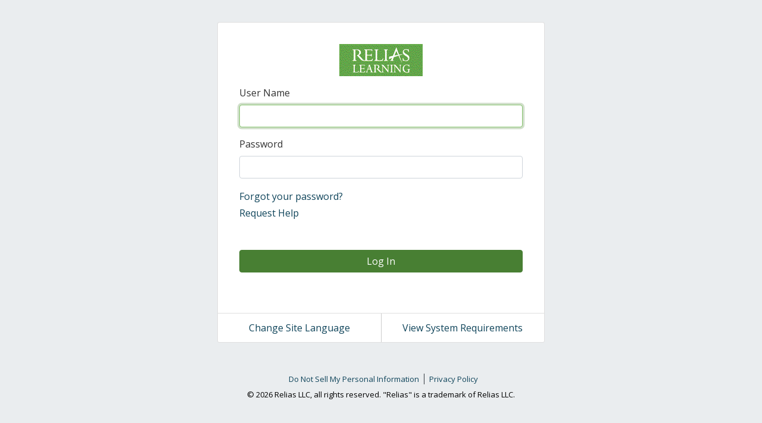

--- FILE ---
content_type: text/html; charset=utf-8
request_url: https://login.reliaslearning.com/login?ReturnUrl=%2Fconnect%2Fauthorize%2Fcallback%3Fclient_id%3Drlms-legacy%26response_mode%3Dform_post%26response_type%3Dcode%2520id_token%26scope%3Dopenid%2520offline_access%2520impersonator%2520saml%2520usersapi%2520assessmentsapi%2520learningapi%2520identityapi%2520learning-reporting-api%2520evaluationsapi%2520notification-delivery-service-api%2520compliance-policermanager-service-api%2520workflow-service-api%26state%3DOpenIdConnect.AuthenticationProperties%253DqZnyEZdVfiS2ZYq0soeukDiwBfFSIiQZmAEDotsErBuPNKUqszzZKRmODXjnH1jOYXT3q2534B0fk-6qyh1h8zqkWtIAc0er5LMfdzWDTufzZwFjosh_G3Rva4W9xnLy6PzNy3c_f-eEzYWkSXRBoLhu1v29w2yA8EsRhDQ39A4%26nonce%3D638361143127271335.NmY0ZTBmM2YtZjBkZS00YmE2LThiZTctYWE2MTU2OTQ3ZTFiMmZlNGY0N2MtMTlhMC00NDkzLWJiZDMtMDk4ZmE3Nzk2OWI3%26redirect_uri%3Dhttps%253A%252F%252Ffouroaks.training.reliaslearning.com%26post_logout_redirect_uri%3Dhttps%253A%252F%252Ffouroaks.training.reliaslearning.com%26acr_values%3DorgId%253A1311%2520
body_size: 17030
content:

<!DOCTYPE html>
<html>
<head>
    <!-- Google Tag Manager -->
    <script>(function(w,d,s,l,i){w[l]=w[l]||[];w[l].push({'gtm.start':
    new Date().getTime(),event:'gtm.js'});var f=d.getElementsByTagName(s)[0],
    j=d.createElement(s),dl=l!='dataLayer'?'&l='+l:'';j.async=true;j.src=
    'https://www.googletagmanager.com/gtm.js?id='+i+dl;f.parentNode.insertBefore(j,f);
    })(window,document,'script','dataLayer','GTM-52M4T64');</script>
    <!-- End Google Tag Manager -->
    <meta charset="utf-8" />
    <meta http-equiv="X-UA-Compatible" content="IE=edge">
    <meta name="viewport" content="width=device-width, initial-scale=1.0" />
    <meta name="robots" content="noindex, nofollow" />
    <title>Relias Authentication</title>
    <link rel="icon" type="image/x-icon" href="/favicon.ico" />
    <link rel="shortcut icon" type="image/x-icon" href="/favicon.ico" />
        <script type="text/javascript">
            window.NREUM || (NREUM = {}), __nr_require = function (t, e, n) { function r(n) { if (!e[n]) { var o = e[n] = { exports: {} }; t[n][0].call(o.exports, function (e) { var o = t[n][1][e]; return r(o || e) }, o, o.exports) } return e[n].exports } if ("function" == typeof __nr_require) return __nr_require; for (var o = 0; o < n.length; o++)r(n[o]); return r }({ 1: [function (t, e, n) { function r(t) { try { s.console && console.log(t) } catch (e) { } } var o, i = t("ee"), a = t(21), s = {}; try { o = localStorage.getItem("__nr_flags").split(","), console && "function" == typeof console.log && (s.console = !0, o.indexOf("dev") !== -1 && (s.dev = !0), o.indexOf("nr_dev") !== -1 && (s.nrDev = !0)) } catch (c) { } s.nrDev && i.on("internal-error", function (t) { r(t.stack) }), s.dev && i.on("fn-err", function (t, e, n) { r(n.stack) }), s.dev && (r("NR AGENT IN DEVELOPMENT MODE"), r("flags: " + a(s, function (t, e) { return t }).join(", "))) }, {}], 2: [function (t, e, n) { function r(t, e, n, r, s) { try { l ? l -= 1 : o(s || new UncaughtException(t, e, n), !0) } catch (f) { try { i("ierr", [f, c.now(), !0]) } catch (d) { } } return "function" == typeof u && u.apply(this, a(arguments)) } function UncaughtException(t, e, n) { this.message = t || "Uncaught error with no additional information", this.sourceURL = e, this.line = n } function o(t, e) { var n = e ? null : c.now(); i("err", [t, n]) } var i = t("handle"), a = t(22), s = t("ee"), c = t("loader"), f = t("gos"), u = window.onerror, d = !1, p = "nr@seenError", l = 0; c.features.err = !0, t(1), window.onerror = r; try { throw new Error } catch (h) { "stack" in h && (t(13), t(12), "addEventListener" in window && t(6), c.xhrWrappable && t(14), d = !0) } s.on("fn-start", function (t, e, n) { d && (l += 1) }), s.on("fn-err", function (t, e, n) { d && !n[p] && (f(n, p, function () { return !0 }), this.thrown = !0, o(n)) }), s.on("fn-end", function () { d && !this.thrown && l > 0 && (l -= 1) }), s.on("internal-error", function (t) { i("ierr", [t, c.now(), !0]) }) }, {}], 3: [function (t, e, n) { t("loader").features.ins = !0 }, {}], 4: [function (t, e, n) { function r() { M++, N = y.hash, this[u] = g.now() } function o() { M--, y.hash !== N && i(0, !0); var t = g.now(); this[h] = ~~this[h] + t - this[u], this[d] = t } function i(t, e) { E.emit("newURL", ["" + y, e]) } function a(t, e) { t.on(e, function () { this[e] = g.now() }) } var s = "-start", c = "-end", f = "-body", u = "fn" + s, d = "fn" + c, p = "cb" + s, l = "cb" + c, h = "jsTime", m = "fetch", v = "addEventListener", w = window, y = w.location, g = t("loader"); if (w[v] && g.xhrWrappable) { var b = t(10), x = t(11), E = t(8), O = t(6), P = t(13), R = t(7), T = t(14), L = t(9), j = t("ee"), S = j.get("tracer"); t(15), g.features.spa = !0; var N, M = 0; j.on(u, r), j.on(p, r), j.on(d, o), j.on(l, o), j.buffer([u, d, "xhr-done", "xhr-resolved"]), O.buffer([u]), P.buffer(["setTimeout" + c, "clearTimeout" + s, u]), T.buffer([u, "new-xhr", "send-xhr" + s]), R.buffer([m + s, m + "-done", m + f + s, m + f + c]), E.buffer(["newURL"]), b.buffer([u]), x.buffer(["propagate", p, l, "executor-err", "resolve" + s]), S.buffer([u, "no-" + u]), L.buffer(["new-jsonp", "cb-start", "jsonp-error", "jsonp-end"]), a(T, "send-xhr" + s), a(j, "xhr-resolved"), a(j, "xhr-done"), a(R, m + s), a(R, m + "-done"), a(L, "new-jsonp"), a(L, "jsonp-end"), a(L, "cb-start"), E.on("pushState-end", i), E.on("replaceState-end", i), w[v]("hashchange", i, !0), w[v]("load", i, !0), w[v]("popstate", function () { i(0, M > 1) }, !0) } }, {}], 5: [function (t, e, n) { function r(t) { } if (window.performance && window.performance.timing && window.performance.getEntriesByType) { var o = t("ee"), i = t("handle"), a = t(13), s = t(12), c = "learResourceTimings", f = "addEventListener", u = "resourcetimingbufferfull", d = "bstResource", p = "resource", l = "-start", h = "-end", m = "fn" + l, v = "fn" + h, w = "bstTimer", y = "pushState", g = t("loader"); g.features.stn = !0, t(8); var b = NREUM.o.EV; o.on(m, function (t, e) { var n = t[0]; n instanceof b && (this.bstStart = g.now()) }), o.on(v, function (t, e) { var n = t[0]; n instanceof b && i("bst", [n, e, this.bstStart, g.now()]) }), a.on(m, function (t, e, n) { this.bstStart = g.now(), this.bstType = n }), a.on(v, function (t, e) { i(w, [e, this.bstStart, g.now(), this.bstType]) }), s.on(m, function () { this.bstStart = g.now() }), s.on(v, function (t, e) { i(w, [e, this.bstStart, g.now(), "requestAnimationFrame"]) }), o.on(y + l, function (t) { this.time = g.now(), this.startPath = location.pathname + location.hash }), o.on(y + h, function (t) { i("bstHist", [location.pathname + location.hash, this.startPath, this.time]) }), f in window.performance && (window.performance["c" + c] ? window.performance[f](u, function (t) { i(d, [window.performance.getEntriesByType(p)]), window.performance["c" + c]() }, !1) : window.performance[f]("webkit" + u, function (t) { i(d, [window.performance.getEntriesByType(p)]), window.performance["webkitC" + c]() }, !1)), document[f]("scroll", r, { passive: !0 }), document[f]("keypress", r, !1), document[f]("click", r, !1) } }, {}], 6: [function (t, e, n) { function r(t) { for (var e = t; e && !e.hasOwnProperty(u);)e = Object.getPrototypeOf(e); e && o(e) } function o(t) { s.inPlace(t, [u, d], "-", i) } function i(t, e) { return t[1] } var a = t("ee").get("events"), s = t(24)(a, !0), c = t("gos"), f = XMLHttpRequest, u = "addEventListener", d = "removeEventListener"; e.exports = a, "getPrototypeOf" in Object ? (r(document), r(window), r(f.prototype)) : f.prototype.hasOwnProperty(u) && (o(window), o(f.prototype)), a.on(u + "-start", function (t, e) { var n = t[1], r = c(n, "nr@wrapped", function () { function t() { if ("function" == typeof n.handleEvent) return n.handleEvent.apply(n, arguments) } var e = { object: t, "function": n }[typeof n]; return e ? s(e, "fn-", null, e.name || "anonymous") : n }); this.wrapped = t[1] = r }), a.on(d + "-start", function (t) { t[1] = this.wrapped || t[1] }) }, {}], 7: [function (t, e, n) { function r(t, e, n) { var r = t[e]; "function" == typeof r && (t[e] = function () { var t = r.apply(this, arguments); return o.emit(n + "start", arguments, t), t.then(function (e) { return o.emit(n + "end", [null, e], t), e }, function (e) { throw o.emit(n + "end", [e], t), e }) }) } var o = t("ee").get("fetch"), i = t(21); e.exports = o; var a = window, s = "fetch-", c = s + "body-", f = ["arrayBuffer", "blob", "json", "text", "formData"], u = a.Request, d = a.Response, p = a.fetch, l = "prototype"; u && d && p && (i(f, function (t, e) { r(u[l], e, c), r(d[l], e, c) }), r(a, "fetch", s), o.on(s + "end", function (t, e) { var n = this; if (e) { var r = e.headers.get("content-length"); null !== r && (n.rxSize = r), o.emit(s + "done", [null, e], n) } else o.emit(s + "done", [t], n) })) }, {}], 8: [function (t, e, n) { var r = t("ee").get("history"), o = t(24)(r); e.exports = r, o.inPlace(window.history, ["pushState", "replaceState"], "-") }, {}], 9: [function (t, e, n) { function r(t) { function e() { c.emit("jsonp-end", [], p), t.removeEventListener("load", e, !1), t.removeEventListener("error", n, !1) } function n() { c.emit("jsonp-error", [], p), c.emit("jsonp-end", [], p), t.removeEventListener("load", e, !1), t.removeEventListener("error", n, !1) } var r = t && "string" == typeof t.nodeName && "script" === t.nodeName.toLowerCase(); if (r) { var o = "function" == typeof t.addEventListener; if (o) { var a = i(t.src); if (a) { var u = s(a), d = "function" == typeof u.parent[u.key]; if (d) { var p = {}; f.inPlace(u.parent, [u.key], "cb-", p), t.addEventListener("load", e, !1), t.addEventListener("error", n, !1), c.emit("new-jsonp", [t.src], p) } } } } } function o() { return "addEventListener" in window } function i(t) { var e = t.match(u); return e ? e[1] : null } function a(t, e) { var n = t.match(p), r = n[1], o = n[3]; return o ? a(o, e[r]) : e[r] } function s(t) { var e = t.match(d); return e && e.length >= 3 ? { key: e[2], parent: a(e[1], window) } : { key: t, parent: window } } var c = t("ee").get("jsonp"), f = t(24)(c); if (e.exports = c, o()) { var u = /[?&](?:callback|cb)=([^&#]+)/, d = /(.*)\.([^.]+)/, p = /^(\w+)(\.|$)(.*)$/, l = ["appendChild", "insertBefore", "replaceChild"]; f.inPlace(HTMLElement.prototype, l, "dom-"), f.inPlace(HTMLHeadElement.prototype, l, "dom-"), f.inPlace(HTMLBodyElement.prototype, l, "dom-"), c.on("dom-start", function (t) { r(t[0]) }) } }, {}], 10: [function (t, e, n) { var r = t("ee").get("mutation"), o = t(24)(r), i = NREUM.o.MO; e.exports = r, i && (window.MutationObserver = function (t) { return this instanceof i ? new i(o(t, "fn-")) : i.apply(this, arguments) }, MutationObserver.prototype = i.prototype) }, {}], 11: [function (t, e, n) { function r(t) { var e = a.context(), n = s(t, "executor-", e), r = new f(n); return a.context(r).getCtx = function () { return e }, a.emit("new-promise", [r, e], e), r } function o(t, e) { return e } var i = t(24), a = t("ee").get("promise"), s = i(a), c = t(21), f = NREUM.o.PR; e.exports = a, f && (window.Promise = r, ["all", "race"].forEach(function (t) { var e = f[t]; f[t] = function (n) { function r(t) { return function () { a.emit("propagate", [null, !o], i), o = o || !t } } var o = !1; c(n, function (e, n) { Promise.resolve(n).then(r("all" === t), r(!1)) }); var i = e.apply(f, arguments), s = f.resolve(i); return s } }), ["resolve", "reject"].forEach(function (t) { var e = f[t]; f[t] = function (t) { var n = e.apply(f, arguments); return t !== n && a.emit("propagate", [t, !0], n), n } }), f.prototype["catch"] = function (t) { return this.then(null, t) }, f.prototype = Object.create(f.prototype, { constructor: { value: r } }), c(Object.getOwnPropertyNames(f), function (t, e) { try { r[e] = f[e] } catch (n) { } }), a.on("executor-start", function (t) { t[0] = s(t[0], "resolve-", this), t[1] = s(t[1], "resolve-", this) }), a.on("executor-err", function (t, e, n) { t[1](n) }), s.inPlace(f.prototype, ["then"], "then-", o), a.on("then-start", function (t, e) { this.promise = e, t[0] = s(t[0], "cb-", this), t[1] = s(t[1], "cb-", this) }), a.on("then-end", function (t, e, n) { this.nextPromise = n; var r = this.promise; a.emit("propagate", [r, !0], n) }), a.on("cb-end", function (t, e, n) { a.emit("propagate", [n, !0], this.nextPromise) }), a.on("propagate", function (t, e, n) { this.getCtx && !e || (this.getCtx = function () { if (t instanceof Promise) var e = a.context(t); return e && e.getCtx ? e.getCtx() : this }) }), r.toString = function () { return "" + f }) }, {}], 12: [function (t, e, n) { var r = t("ee").get("raf"), o = t(24)(r), i = "equestAnimationFrame"; e.exports = r, o.inPlace(window, ["r" + i, "mozR" + i, "webkitR" + i, "msR" + i], "raf-"), r.on("raf-start", function (t) { t[0] = o(t[0], "fn-") }) }, {}], 13: [function (t, e, n) { function r(t, e, n) { t[0] = a(t[0], "fn-", null, n) } function o(t, e, n) { this.method = n, this.timerDuration = isNaN(t[1]) ? 0 : +t[1], t[0] = a(t[0], "fn-", this, n) } var i = t("ee").get("timer"), a = t(24)(i), s = "setTimeout", c = "setInterval", f = "clearTimeout", u = "-start", d = "-"; e.exports = i, a.inPlace(window, [s, "setImmediate"], s + d), a.inPlace(window, [c], c + d), a.inPlace(window, [f, "clearImmediate"], f + d), i.on(c + u, r), i.on(s + u, o) }, {}], 14: [function (t, e, n) { function r(t, e) { d.inPlace(e, ["onreadystatechange"], "fn-", s) } function o() { var t = this, e = u.context(t); t.readyState > 3 && !e.resolved && (e.resolved = !0, u.emit("xhr-resolved", [], t)), d.inPlace(t, y, "fn-", s) } function i(t) { g.push(t), h && (x ? x.then(a) : v ? v(a) : (E = -E, O.data = E)) } function a() { for (var t = 0; t < g.length; t++)r([], g[t]); g.length && (g = []) } function s(t, e) { return e } function c(t, e) { for (var n in t) e[n] = t[n]; return e } t(6); var f = t("ee"), u = f.get("xhr"), d = t(24)(u), p = NREUM.o, l = p.XHR, h = p.MO, m = p.PR, v = p.SI, w = "readystatechange", y = ["onload", "onerror", "onabort", "onloadstart", "onloadend", "onprogress", "ontimeout"], g = []; e.exports = u; var b = window.XMLHttpRequest = function (t) { var e = new l(t); try { u.emit("new-xhr", [e], e), e.addEventListener(w, o, !1) } catch (n) { try { u.emit("internal-error", [n]) } catch (r) { } } return e }; if (c(l, b), b.prototype = l.prototype, d.inPlace(b.prototype, ["open", "send"], "-xhr-", s), u.on("send-xhr-start", function (t, e) { r(t, e), i(e) }), u.on("open-xhr-start", r), h) { var x = m && m.resolve(); if (!v && !m) { var E = 1, O = document.createTextNode(E); new h(a).observe(O, { characterData: !0 }) } } else f.on("fn-end", function (t) { t[0] && t[0].type === w || a() }) }, {}], 15: [function (t, e, n) { function r(t) { var e = this.params, n = this.metrics; if (!this.ended) { this.ended = !0; for (var r = 0; r < d; r++)t.removeEventListener(u[r], this.listener, !1); if (!e.aborted) { if (n.duration = a.now() - this.startTime, 4 === t.readyState) { e.status = t.status; var i = o(t, this.lastSize); if (i && (n.rxSize = i), this.sameOrigin) { var c = t.getResponseHeader("X-NewRelic-App-Data"); c && (e.cat = c.split(", ").pop()) } } else e.status = 0; n.cbTime = this.cbTime, f.emit("xhr-done", [t], t), s("xhr", [e, n, this.startTime]) } } } function o(t, e) { var n = t.responseType; if ("json" === n && null !== e) return e; var r = "arraybuffer" === n || "blob" === n || "json" === n ? t.response : t.responseText; return h(r) } function i(t, e) { var n = c(e), r = t.params; r.host = n.hostname + ":" + n.port, r.pathname = n.pathname, t.sameOrigin = n.sameOrigin } var a = t("loader"); if (a.xhrWrappable) { var s = t("handle"), c = t(16), f = t("ee"), u = ["load", "error", "abort", "timeout"], d = u.length, p = t("id"), l = t(19), h = t(18), m = window.XMLHttpRequest; a.features.xhr = !0, t(14), f.on("new-xhr", function (t) { var e = this; e.totalCbs = 0, e.called = 0, e.cbTime = 0, e.end = r, e.ended = !1, e.xhrGuids = {}, e.lastSize = null, l && (l > 34 || l < 10) || window.opera || t.addEventListener("progress", function (t) { e.lastSize = t.loaded }, !1) }), f.on("open-xhr-start", function (t) { this.params = { method: t[0] }, i(this, t[1]), this.metrics = {} }), f.on("open-xhr-end", function (t, e) { "loader_config" in NREUM && "xpid" in NREUM.loader_config && this.sameOrigin && e.setRequestHeader("X-NewRelic-ID", NREUM.loader_config.xpid) }), f.on("send-xhr-start", function (t, e) { var n = this.metrics, r = t[0], o = this; if (n && r) { var i = h(r); i && (n.txSize = i) } this.startTime = a.now(), this.listener = function (t) { try { "abort" === t.type && (o.params.aborted = !0), ("load" !== t.type || o.called === o.totalCbs && (o.onloadCalled || "function" != typeof e.onload)) && o.end(e) } catch (n) { try { f.emit("internal-error", [n]) } catch (r) { } } }; for (var s = 0; s < d; s++)e.addEventListener(u[s], this.listener, !1) }), f.on("xhr-cb-time", function (t, e, n) { this.cbTime += t, e ? this.onloadCalled = !0 : this.called += 1, this.called !== this.totalCbs || !this.onloadCalled && "function" == typeof n.onload || this.end(n) }), f.on("xhr-load-added", function (t, e) { var n = "" + p(t) + !!e; this.xhrGuids && !this.xhrGuids[n] && (this.xhrGuids[n] = !0, this.totalCbs += 1) }), f.on("xhr-load-removed", function (t, e) { var n = "" + p(t) + !!e; this.xhrGuids && this.xhrGuids[n] && (delete this.xhrGuids[n], this.totalCbs -= 1) }), f.on("addEventListener-end", function (t, e) { e instanceof m && "load" === t[0] && f.emit("xhr-load-added", [t[1], t[2]], e) }), f.on("removeEventListener-end", function (t, e) { e instanceof m && "load" === t[0] && f.emit("xhr-load-removed", [t[1], t[2]], e) }), f.on("fn-start", function (t, e, n) { e instanceof m && ("onload" === n && (this.onload = !0), ("load" === (t[0] && t[0].type) || this.onload) && (this.xhrCbStart = a.now())) }), f.on("fn-end", function (t, e) { this.xhrCbStart && f.emit("xhr-cb-time", [a.now() - this.xhrCbStart, this.onload, e], e) }) } }, {}], 16: [function (t, e, n) { e.exports = function (t) { var e = document.createElement("a"), n = window.location, r = {}; e.href = t, r.port = e.port; var o = e.href.split("://"); !r.port && o[1] && (r.port = o[1].split("/")[0].split("@").pop().split(":")[1]), r.port && "0" !== r.port || (r.port = "https" === o[0] ? "443" : "80"), r.hostname = e.hostname || n.hostname, r.pathname = e.pathname, r.protocol = o[0], "/" !== r.pathname.charAt(0) && (r.pathname = "/" + r.pathname); var i = !e.protocol || ":" === e.protocol || e.protocol === n.protocol, a = e.hostname === document.domain && e.port === n.port; return r.sameOrigin = i && (!e.hostname || a), r } }, {}], 17: [function (t, e, n) { function r() { } function o(t, e, n) { return function () { return i(t, [f.now()].concat(s(arguments)), e ? null : this, n), e ? void 0 : this } } var i = t("handle"), a = t(21), s = t(22), c = t("ee").get("tracer"), f = t("loader"), u = NREUM; "undefined" == typeof window.newrelic && (newrelic = u); var d = ["setPageViewName", "setCustomAttribute", "setErrorHandler", "finished", "addToTrace", "inlineHit", "addRelease"], p = "api-", l = p + "ixn-"; a(d, function (t, e) { u[e] = o(p + e, !0, "api") }), u.addPageAction = o(p + "addPageAction", !0), u.setCurrentRouteName = o(p + "routeName", !0), e.exports = newrelic, u.interaction = function () { return (new r).get() }; var h = r.prototype = { createTracer: function (t, e) { var n = {}, r = this, o = "function" == typeof e; return i(l + "tracer", [f.now(), t, n], r), function () { if (c.emit((o ? "" : "no-") + "fn-start", [f.now(), r, o], n), o) try { return e.apply(this, arguments) } catch (t) { throw c.emit("fn-err", [arguments, this, t], n), t } finally { c.emit("fn-end", [f.now()], n) } } } }; a("actionText,setName,setAttribute,save,ignore,onEnd,getContext,end,get".split(","), function (t, e) { h[e] = o(l + e) }), newrelic.noticeError = function (t) { "string" == typeof t && (t = new Error(t)), i("err", [t, f.now()]) } }, {}], 18: [function (t, e, n) { e.exports = function (t) { if ("string" == typeof t && t.length) return t.length; if ("object" == typeof t) { if ("undefined" != typeof ArrayBuffer && t instanceof ArrayBuffer && t.byteLength) return t.byteLength; if ("undefined" != typeof Blob && t instanceof Blob && t.size) return t.size; if (!("undefined" != typeof FormData && t instanceof FormData)) try { return JSON.stringify(t).length } catch (e) { return } } } }, {}], 19: [function (t, e, n) { var r = 0, o = navigator.userAgent.match(/Firefox[\/\s](\d+\.\d+)/); o && (r = +o[1]), e.exports = r }, {}], 20: [function (t, e, n) { function r(t, e) { if (!o) return !1; if (t !== o) return !1; if (!e) return !0; if (!i) return !1; for (var n = i.split("."), r = e.split("."), a = 0; a < r.length; a++)if (r[a] !== n[a]) return !1; return !0 } var o = null, i = null, a = /Version\/(\S+)\s+Safari/; if (navigator.userAgent) { var s = navigator.userAgent, c = s.match(a); c && s.indexOf("Chrome") === -1 && s.indexOf("Chromium") === -1 && (o = "Safari", i = c[1]) } e.exports = { agent: o, version: i, match: r } }, {}], 21: [function (t, e, n) { function r(t, e) { var n = [], r = "", i = 0; for (r in t) o.call(t, r) && (n[i] = e(r, t[r]), i += 1); return n } var o = Object.prototype.hasOwnProperty; e.exports = r }, {}], 22: [function (t, e, n) { function r(t, e, n) { e || (e = 0), "undefined" == typeof n && (n = t ? t.length : 0); for (var r = -1, o = n - e || 0, i = Array(o < 0 ? 0 : o); ++r < o;)i[r] = t[e + r]; return i } e.exports = r }, {}], 23: [function (t, e, n) { e.exports = { exists: "undefined" != typeof window.performance && window.performance.timing && "undefined" != typeof window.performance.timing.navigationStart } }, {}], 24: [function (t, e, n) { function r(t) { return !(t && t instanceof Function && t.apply && !t[a]) } var o = t("ee"), i = t(22), a = "nr@original", s = Object.prototype.hasOwnProperty, c = !1; e.exports = function (t, e) { function n(t, e, n, o) { function nrWrapper() { var r, a, s, c; try { a = this, r = i(arguments), s = "function" == typeof n ? n(r, a) : n || {} } catch (f) { p([f, "", [r, a, o], s]) } u(e + "start", [r, a, o], s); try { return c = t.apply(a, r) } catch (d) { throw u(e + "err", [r, a, d], s), d } finally { u(e + "end", [r, a, c], s) } } return r(t) ? t : (e || (e = ""), nrWrapper[a] = t, d(t, nrWrapper), nrWrapper) } function f(t, e, o, i) { o || (o = ""); var a, s, c, f = "-" === o.charAt(0); for (c = 0; c < e.length; c++)s = e[c], a = t[s], r(a) || (t[s] = n(a, f ? s + o : o, i, s)) } function u(n, r, o) { if (!c || e) { var i = c; c = !0; try { t.emit(n, r, o, e) } catch (a) { p([a, n, r, o]) } c = i } } function d(t, e) { if (Object.defineProperty && Object.keys) try { var n = Object.keys(t); return n.forEach(function (n) { Object.defineProperty(e, n, { get: function () { return t[n] }, set: function (e) { return t[n] = e, e } }) }), e } catch (r) { p([r]) } for (var o in t) s.call(t, o) && (e[o] = t[o]); return e } function p(e) { try { t.emit("internal-error", e) } catch (n) { } } return t || (t = o), n.inPlace = f, n.flag = a, n } }, {}], ee: [function (t, e, n) { function r() { } function o(t) { function e(t) { return t && t instanceof r ? t : t ? c(t, s, i) : i() } function n(n, r, o, i) { if (!p.aborted || i) { t && t(n, r, o); for (var a = e(o), s = m(n), c = s.length, f = 0; f < c; f++)s[f].apply(a, r); var d = u[g[n]]; return d && d.push([b, n, r, a]), a } } function l(t, e) { y[t] = m(t).concat(e) } function h(t, e) { var n = y[t]; if (n) for (var r = 0; r < n.length; r++)n[r] === e && n.splice(r, 1) } function m(t) { return y[t] || [] } function v(t) { return d[t] = d[t] || o(n) } function w(t, e) { f(t, function (t, n) { e = e || "feature", g[n] = e, e in u || (u[e] = []) }) } var y = {}, g = {}, b = { on: l, addEventListener: l, removeEventListener: h, emit: n, get: v, listeners: m, context: e, buffer: w, abort: a, aborted: !1 }; return b } function i() { return new r } function a() { (u.api || u.feature) && (p.aborted = !0, u = p.backlog = {}) } var s = "nr@context", c = t("gos"), f = t(21), u = {}, d = {}, p = e.exports = o(); p.backlog = u }, {}], gos: [function (t, e, n) { function r(t, e, n) { if (o.call(t, e)) return t[e]; var r = n(); if (Object.defineProperty && Object.keys) try { return Object.defineProperty(t, e, { value: r, writable: !0, enumerable: !1 }), r } catch (i) { } return t[e] = r, r } var o = Object.prototype.hasOwnProperty; e.exports = r }, {}], handle: [function (t, e, n) { function r(t, e, n, r) { o.buffer([t], r), o.emit(t, e, n) } var o = t("ee").get("handle"); e.exports = r, r.ee = o }, {}], id: [function (t, e, n) { function r(t) { var e = typeof t; return !t || "object" !== e && "function" !== e ? -1 : t === window ? 0 : a(t, i, function () { return o++ }) } var o = 1, i = "nr@id", a = t("gos"); e.exports = r }, {}], loader: [function (t, e, n) { function r() { if (!E++) { var t = x.info = NREUM.info, e = l.getElementsByTagName("script")[0]; if (setTimeout(u.abort, 3e4), !(t && t.licenseKey && t.applicationID && e)) return u.abort(); f(g, function (e, n) { t[e] || (t[e] = n) }), c("mark", ["onload", a() + x.offset], null, "api"); var n = l.createElement("script"); n.src = "https://" + t.agent, e.parentNode.insertBefore(n, e) } } function o() { "complete" === l.readyState && i() } function i() { c("mark", ["domContent", a() + x.offset], null, "api") } function a() { return O.exists && performance.now ? Math.round(performance.now()) : (s = Math.max((new Date).getTime(), s)) - x.offset } var s = (new Date).getTime(), c = t("handle"), f = t(21), u = t("ee"), d = t(20), p = window, l = p.document, h = "addEventListener", m = "attachEvent", v = p.XMLHttpRequest, w = v && v.prototype; NREUM.o = { ST: setTimeout, SI: p.setImmediate, CT: clearTimeout, XHR: v, REQ: p.Request, EV: p.Event, PR: p.Promise, MO: p.MutationObserver }; var y = "" + location, g = { beacon: "bam.nr-data.net", errorBeacon: "bam.nr-data.net", agent: "js-agent.newrelic.com/nr-spa-1099.min.js" }, b = v && w && w[h] && !/CriOS/.test(navigator.userAgent), x = e.exports = { offset: s, now: a, origin: y, features: {}, xhrWrappable: b, userAgent: d }; t(17), l[h] ? (l[h]("DOMContentLoaded", i, !1), p[h]("load", r, !1)) : (l[m]("onreadystatechange", o), p[m]("onload", r)), c("mark", ["firstbyte", s], null, "api"); var E = 0, O = t(23) }, {}] }, {}, ["loader", 2, 15, 5, 3, 4]);
            ; NREUM.info = { beacon: "bam.nr-data.net", errorBeacon: "bam.nr-data.net", licenseKey: "9a271fd7dd", applicationID: "3143170", sa: 1 }
        </script>
    <link rel="stylesheet" href="https://fonts.googleapis.com/css2?family=Open+Sans:wght@400;600;700&display=swap" />
    <link rel="stylesheet" href="/css/site.css?v=LR5yXUqVT0JO2pKZViRl-Ynvn9-2fk_5DCMOVdpkT2k" />
    
</head>
<body>
    <!-- Google Tag Manager (noscript) -->
    <noscript>
        <iframe src="https://www.googletagmanager.com/ns.html?id=GTM-52M4T64" height="0" width="0" style="display:none;visibility:hidden"></iframe>
    </noscript>
    <!-- End Google Tag Manager (noscript) -->
    
<div class="login">
    <div class="card">
        <div class="card-body mx-3">
            <div class="text-center py-3">
                <img class="logo img-fluid" src="https://azstorage.reliaslearning.com/authsa/logos/1311/logo-635737608189195589.gif" />
            </div>
            <form id="loginForm" action="" method="post">
                <input type="hidden" id="ReturnUrl" name="ReturnUrl" value="/connect/authorize/callback?client_id=rlms-legacy&amp;response_mode=form_post&amp;response_type=code%20id_token&amp;scope=openid%20offline_access%20impersonator%20saml%20usersapi%20assessmentsapi%20learningapi%20identityapi%20learning-reporting-api%20evaluationsapi%20notification-delivery-service-api%20compliance-policermanager-service-api%20workflow-service-api&amp;state=OpenIdConnect.AuthenticationProperties%3DqZnyEZdVfiS2ZYq0soeukDiwBfFSIiQZmAEDotsErBuPNKUqszzZKRmODXjnH1jOYXT3q2534B0fk-6qyh1h8zqkWtIAc0er5LMfdzWDTufzZwFjosh_G3Rva4W9xnLy6PzNy3c_f-eEzYWkSXRBoLhu1v29w2yA8EsRhDQ39A4&amp;nonce=638361143127271335.NmY0ZTBmM2YtZjBkZS00YmE2LThiZTctYWE2MTU2OTQ3ZTFiMmZlNGY0N2MtMTlhMC00NDkzLWJiZDMtMDk4ZmE3Nzk2OWI3&amp;redirect_uri=https%3A%2F%2Ffouroaks.training.reliaslearning.com&amp;post_logout_redirect_uri=https%3A%2F%2Ffouroaks.training.reliaslearning.com&amp;acr_values=orgId%3A1311%20" />
                <input type="hidden" id="Culture" name="Culture" value="" />
                    <input type="hidden" value="1311" id="OrgId" name="OrgId" />
                <input type="hidden" value="False" data-val="true" data-val-required="The OrgIdRequired field is required." id="OrgIdRequired" name="OrgIdRequired" />
                <input type="hidden" value="False" data-val="true" data-val-required="The IsMobile field is required." id="IsMobile" name="IsMobile" />
                <input type="hidden" value="False" data-val="true" data-val-required="The IsEngageApp field is required." id="IsEngageApp" name="IsEngageApp" />
                <input type="hidden" value="False" data-val="true" data-val-required="The OrgUrlNotKnownToUser field is required." id="OrgUrlNotKnownToUser" name="OrgUrlNotKnownToUser" />


                    <div id="RequestHelpSuccess" class="alert alert-success hide-alert">
                        Your help request has been sent.
                    </div>



                <fieldset>
                        <div class="form-group">
                            <label for="Username">User Name</label>
                            <input type="text" data-cy="username" class="form-control" autofocus id="Username" name="Username" value="">
                            <span class="alert alert-danger py-2 field-validation-valid" data-cy="username-req" data-valmsg-for="Username" data-valmsg-replace="true"></span>
                        </div>
                        <div class="form-group">
                            <div class="pull-right" id="caps-on">Caps Lock is enabled</div>
                            <label for="Password">Password</label>
                            <input type="password" data-cy="password" class="form-control" autocomplete="off" id="Password" name="Password">
                            <span class="alert alert-danger py-2 field-validation-valid" data-cy="password-req" data-valmsg-for="Password" data-valmsg-replace="true"></span>
                        </div>

                    <input type="hidden" value="" id="OrgUrl" name="OrgUrl" />

                        <div class="login-links">
                                <a data-cy="forgot-password" href="/Password/Forgot?returnUrl=%2Fconnect%2Fauthorize%2Fcallback%3Fclient_id%3Drlms-legacy%26response_mode%3Dform_post%26response_type%3Dcode%2520id_token%26scope%3Dopenid%2520offline_access%2520impersonator%2520saml%2520usersapi%2520assessmentsapi%2520learningapi%2520identityapi%2520learning-reporting-api%2520evaluationsapi%2520notification-delivery-service-api%2520compliance-policermanager-service-api%2520workflow-service-api%26state%3DOpenIdConnect.AuthenticationProperties%253DqZnyEZdVfiS2ZYq0soeukDiwBfFSIiQZmAEDotsErBuPNKUqszzZKRmODXjnH1jOYXT3q2534B0fk-6qyh1h8zqkWtIAc0er5LMfdzWDTufzZwFjosh_G3Rva4W9xnLy6PzNy3c_f-eEzYWkSXRBoLhu1v29w2yA8EsRhDQ39A4%26nonce%3D638361143127271335.NmY0ZTBmM2YtZjBkZS00YmE2LThiZTctYWE2MTU2OTQ3ZTFiMmZlNGY0N2MtMTlhMC00NDkzLWJiZDMtMDk4ZmE3Nzk2OWI3%26redirect_uri%3Dhttps%253A%252F%252Ffouroaks.training.reliaslearning.com%26post_logout_redirect_uri%3Dhttps%253A%252F%252Ffouroaks.training.reliaslearning.com%26acr_values%3DorgId%253A1311%2520">
                                    Forgot your password?
                                </a>
                                <br />
                                        <a data-cy="request-help" data-target="#request-help-modal" data-toggle="modal" href="/RequestHelp?returnUrl=%2Fconnect%2Fauthorize%2Fcallback%3Fclient_id%3Drlms-legacy%26response_mode%3Dform_post%26response_type%3Dcode%2520id_token%26scope%3Dopenid%2520offline_access%2520impersonator%2520saml%2520usersapi%2520assessmentsapi%2520learningapi%2520identityapi%2520learning-reporting-api%2520evaluationsapi%2520notification-delivery-service-api%2520compliance-policermanager-service-api%2520workflow-service-api%26state%3DOpenIdConnect.AuthenticationProperties%253DqZnyEZdVfiS2ZYq0soeukDiwBfFSIiQZmAEDotsErBuPNKUqszzZKRmODXjnH1jOYXT3q2534B0fk-6qyh1h8zqkWtIAc0er5LMfdzWDTufzZwFjosh_G3Rva4W9xnLy6PzNy3c_f-eEzYWkSXRBoLhu1v29w2yA8EsRhDQ39A4%26nonce%3D638361143127271335.NmY0ZTBmM2YtZjBkZS00YmE2LThiZTctYWE2MTU2OTQ3ZTFiMmZlNGY0N2MtMTlhMC00NDkzLWJiZDMtMDk4ZmE3Nzk2OWI3%26redirect_uri%3Dhttps%253A%252F%252Ffouroaks.training.reliaslearning.com%26post_logout_redirect_uri%3Dhttps%253A%252F%252Ffouroaks.training.reliaslearning.com%26acr_values%3DorgId%253A1311%2520">
                                            Request Help
                                        </a>
                        </div>
                        <div class="form-group mt-5">
                            <button type="submit" data-cy="login-btn" class="btn btn-primary btn-block" formaction="/?returnUrl=%2Fconnect%2Fauthorize%2Fcallback%3Fclient_id%3Drlms-legacy%26response_mode%3Dform_post%26response_type%3Dcode%2520id_token%26scope%3Dopenid%2520offline_access%2520impersonator%2520saml%2520usersapi%2520assessmentsapi%2520learningapi%2520identityapi%2520learning-reporting-api%2520evaluationsapi%2520notification-delivery-service-api%2520compliance-policermanager-service-api%2520workflow-service-api%26state%3DOpenIdConnect.AuthenticationProperties%253DqZnyEZdVfiS2ZYq0soeukDiwBfFSIiQZmAEDotsErBuPNKUqszzZKRmODXjnH1jOYXT3q2534B0fk-6qyh1h8zqkWtIAc0er5LMfdzWDTufzZwFjosh_G3Rva4W9xnLy6PzNy3c_f-eEzYWkSXRBoLhu1v29w2yA8EsRhDQ39A4%26nonce%3D638361143127271335.NmY0ZTBmM2YtZjBkZS00YmE2LThiZTctYWE2MTU2OTQ3ZTFiMmZlNGY0N2MtMTlhMC00NDkzLWJiZDMtMDk4ZmE3Nzk2OWI3%26redirect_uri%3Dhttps%253A%252F%252Ffouroaks.training.reliaslearning.com%26post_logout_redirect_uri%3Dhttps%253A%252F%252Ffouroaks.training.reliaslearning.com%26acr_values%3DorgId%253A1311%2520">
                                Log In
                            </button>
                        </div>


                </fieldset>
            <input name="__RequestVerificationToken" type="hidden" value="CfDJ8GIiEttV5VdPtG2me8pV7hp-jpAqS9TJr5Crw86DrLBdBdE0JREvfkZUmOCT4TxhlwkG-nvbLwJ7-PhsY2X9pNDSC_EScWTcsvQnFHf7MWeK6gFmsj4prM8GsGFwDIJ4m_y6LzKIddHhJ9rjHwTZBl0" /></form>
        </div>

            <div class="card-footer row no-gutters p-0 bg-white" role="group" aria-label="Change Language and View System Requirements">
                <div class="col text-center">
                    <a href="javascript:void(0)" data-toggle="modal" data-target="#changeLangModal">
Change Site Language                    </a>
                </div>
                <div class="col text-center" style="border-left: solid 1px #ccc;">
                    <a href="javascript:void(0)" data-toggle="modal" data-target="#systemReqsModal">
                        View System Requirements
                    </a>
                </div>
            </div>
    </div>
</div>

<div class="modal fade" tabindex="-1" role="dialog" aria-hidden="true" id="changeLangModal">
    <div class="modal-dialog modal-lg">
        <div class="modal-content">
            <div class="modal-header">
                <h5 class="modal-title">
                    Select Site Language
                </h5>
                <button type="button" class="close" data-dismiss="modal" aria-label="Close">
                    <span aria-hidden="true">&times;</span>
                </button>
            </div>
            <div class="modal-body system-reqs-table">
                <div class="list-group">
                        <form action="/Account/ChangeCultureCode" method="post">
                            <input type="hidden" name="Culture" value="zh-CN" />
                            <input type="hidden" name="ReturnUrl" value="/connect/authorize/callback?client_id=rlms-legacy&amp;response_mode=form_post&amp;response_type=code%20id_token&amp;scope=openid%20offline_access%20impersonator%20saml%20usersapi%20assessmentsapi%20learningapi%20identityapi%20learning-reporting-api%20evaluationsapi%20notification-delivery-service-api%20compliance-policermanager-service-api%20workflow-service-api&amp;state=OpenIdConnect.AuthenticationProperties%3DqZnyEZdVfiS2ZYq0soeukDiwBfFSIiQZmAEDotsErBuPNKUqszzZKRmODXjnH1jOYXT3q2534B0fk-6qyh1h8zqkWtIAc0er5LMfdzWDTufzZwFjosh_G3Rva4W9xnLy6PzNy3c_f-eEzYWkSXRBoLhu1v29w2yA8EsRhDQ39A4&amp;nonce=638361143127271335.NmY0ZTBmM2YtZjBkZS00YmE2LThiZTctYWE2MTU2OTQ3ZTFiMmZlNGY0N2MtMTlhMC00NDkzLWJiZDMtMDk4ZmE3Nzk2OWI3&amp;redirect_uri=https%3A%2F%2Ffouroaks.training.reliaslearning.com&amp;post_logout_redirect_uri=https%3A%2F%2Ffouroaks.training.reliaslearning.com&amp;acr_values=orgId%3A1311%20" />
                            <button class="list-group-item list-group-item-action">
                                &#x7B80;&#x4F53;&#x4E2D;&#x6587; (Simplified Chinese)
                            </button>
                        <input name="__RequestVerificationToken" type="hidden" value="CfDJ8GIiEttV5VdPtG2me8pV7hp-jpAqS9TJr5Crw86DrLBdBdE0JREvfkZUmOCT4TxhlwkG-nvbLwJ7-PhsY2X9pNDSC_EScWTcsvQnFHf7MWeK6gFmsj4prM8GsGFwDIJ4m_y6LzKIddHhJ9rjHwTZBl0" /></form>
                        <form action="/Account/ChangeCultureCode" method="post">
                            <input type="hidden" name="Culture" value="nl" />
                            <input type="hidden" name="ReturnUrl" value="/connect/authorize/callback?client_id=rlms-legacy&amp;response_mode=form_post&amp;response_type=code%20id_token&amp;scope=openid%20offline_access%20impersonator%20saml%20usersapi%20assessmentsapi%20learningapi%20identityapi%20learning-reporting-api%20evaluationsapi%20notification-delivery-service-api%20compliance-policermanager-service-api%20workflow-service-api&amp;state=OpenIdConnect.AuthenticationProperties%3DqZnyEZdVfiS2ZYq0soeukDiwBfFSIiQZmAEDotsErBuPNKUqszzZKRmODXjnH1jOYXT3q2534B0fk-6qyh1h8zqkWtIAc0er5LMfdzWDTufzZwFjosh_G3Rva4W9xnLy6PzNy3c_f-eEzYWkSXRBoLhu1v29w2yA8EsRhDQ39A4&amp;nonce=638361143127271335.NmY0ZTBmM2YtZjBkZS00YmE2LThiZTctYWE2MTU2OTQ3ZTFiMmZlNGY0N2MtMTlhMC00NDkzLWJiZDMtMDk4ZmE3Nzk2OWI3&amp;redirect_uri=https%3A%2F%2Ffouroaks.training.reliaslearning.com&amp;post_logout_redirect_uri=https%3A%2F%2Ffouroaks.training.reliaslearning.com&amp;acr_values=orgId%3A1311%20" />
                            <button class="list-group-item list-group-item-action">
                                Nederlands (Dutch)
                            </button>
                        <input name="__RequestVerificationToken" type="hidden" value="CfDJ8GIiEttV5VdPtG2me8pV7hp-jpAqS9TJr5Crw86DrLBdBdE0JREvfkZUmOCT4TxhlwkG-nvbLwJ7-PhsY2X9pNDSC_EScWTcsvQnFHf7MWeK6gFmsj4prM8GsGFwDIJ4m_y6LzKIddHhJ9rjHwTZBl0" /></form>
                        <form action="/Account/ChangeCultureCode" method="post">
                            <input type="hidden" name="Culture" value="es" />
                            <input type="hidden" name="ReturnUrl" value="/connect/authorize/callback?client_id=rlms-legacy&amp;response_mode=form_post&amp;response_type=code%20id_token&amp;scope=openid%20offline_access%20impersonator%20saml%20usersapi%20assessmentsapi%20learningapi%20identityapi%20learning-reporting-api%20evaluationsapi%20notification-delivery-service-api%20compliance-policermanager-service-api%20workflow-service-api&amp;state=OpenIdConnect.AuthenticationProperties%3DqZnyEZdVfiS2ZYq0soeukDiwBfFSIiQZmAEDotsErBuPNKUqszzZKRmODXjnH1jOYXT3q2534B0fk-6qyh1h8zqkWtIAc0er5LMfdzWDTufzZwFjosh_G3Rva4W9xnLy6PzNy3c_f-eEzYWkSXRBoLhu1v29w2yA8EsRhDQ39A4&amp;nonce=638361143127271335.NmY0ZTBmM2YtZjBkZS00YmE2LThiZTctYWE2MTU2OTQ3ZTFiMmZlNGY0N2MtMTlhMC00NDkzLWJiZDMtMDk4ZmE3Nzk2OWI3&amp;redirect_uri=https%3A%2F%2Ffouroaks.training.reliaslearning.com&amp;post_logout_redirect_uri=https%3A%2F%2Ffouroaks.training.reliaslearning.com&amp;acr_values=orgId%3A1311%20" />
                            <button class="list-group-item list-group-item-action">
                                Espa&#xF1;ol (Spanish)
                            </button>
                        <input name="__RequestVerificationToken" type="hidden" value="CfDJ8GIiEttV5VdPtG2me8pV7hp-jpAqS9TJr5Crw86DrLBdBdE0JREvfkZUmOCT4TxhlwkG-nvbLwJ7-PhsY2X9pNDSC_EScWTcsvQnFHf7MWeK6gFmsj4prM8GsGFwDIJ4m_y6LzKIddHhJ9rjHwTZBl0" /></form>
                        <form action="/Account/ChangeCultureCode" method="post">
                            <input type="hidden" name="Culture" value="pt" />
                            <input type="hidden" name="ReturnUrl" value="/connect/authorize/callback?client_id=rlms-legacy&amp;response_mode=form_post&amp;response_type=code%20id_token&amp;scope=openid%20offline_access%20impersonator%20saml%20usersapi%20assessmentsapi%20learningapi%20identityapi%20learning-reporting-api%20evaluationsapi%20notification-delivery-service-api%20compliance-policermanager-service-api%20workflow-service-api&amp;state=OpenIdConnect.AuthenticationProperties%3DqZnyEZdVfiS2ZYq0soeukDiwBfFSIiQZmAEDotsErBuPNKUqszzZKRmODXjnH1jOYXT3q2534B0fk-6qyh1h8zqkWtIAc0er5LMfdzWDTufzZwFjosh_G3Rva4W9xnLy6PzNy3c_f-eEzYWkSXRBoLhu1v29w2yA8EsRhDQ39A4&amp;nonce=638361143127271335.NmY0ZTBmM2YtZjBkZS00YmE2LThiZTctYWE2MTU2OTQ3ZTFiMmZlNGY0N2MtMTlhMC00NDkzLWJiZDMtMDk4ZmE3Nzk2OWI3&amp;redirect_uri=https%3A%2F%2Ffouroaks.training.reliaslearning.com&amp;post_logout_redirect_uri=https%3A%2F%2Ffouroaks.training.reliaslearning.com&amp;acr_values=orgId%3A1311%20" />
                            <button class="list-group-item list-group-item-action">
                                Portugu&#xEA;s (Portuguese)
                            </button>
                        <input name="__RequestVerificationToken" type="hidden" value="CfDJ8GIiEttV5VdPtG2me8pV7hp-jpAqS9TJr5Crw86DrLBdBdE0JREvfkZUmOCT4TxhlwkG-nvbLwJ7-PhsY2X9pNDSC_EScWTcsvQnFHf7MWeK6gFmsj4prM8GsGFwDIJ4m_y6LzKIddHhJ9rjHwTZBl0" /></form>
                        <form action="/Account/ChangeCultureCode" method="post">
                            <input type="hidden" name="Culture" value="fr" />
                            <input type="hidden" name="ReturnUrl" value="/connect/authorize/callback?client_id=rlms-legacy&amp;response_mode=form_post&amp;response_type=code%20id_token&amp;scope=openid%20offline_access%20impersonator%20saml%20usersapi%20assessmentsapi%20learningapi%20identityapi%20learning-reporting-api%20evaluationsapi%20notification-delivery-service-api%20compliance-policermanager-service-api%20workflow-service-api&amp;state=OpenIdConnect.AuthenticationProperties%3DqZnyEZdVfiS2ZYq0soeukDiwBfFSIiQZmAEDotsErBuPNKUqszzZKRmODXjnH1jOYXT3q2534B0fk-6qyh1h8zqkWtIAc0er5LMfdzWDTufzZwFjosh_G3Rva4W9xnLy6PzNy3c_f-eEzYWkSXRBoLhu1v29w2yA8EsRhDQ39A4&amp;nonce=638361143127271335.NmY0ZTBmM2YtZjBkZS00YmE2LThiZTctYWE2MTU2OTQ3ZTFiMmZlNGY0N2MtMTlhMC00NDkzLWJiZDMtMDk4ZmE3Nzk2OWI3&amp;redirect_uri=https%3A%2F%2Ffouroaks.training.reliaslearning.com&amp;post_logout_redirect_uri=https%3A%2F%2Ffouroaks.training.reliaslearning.com&amp;acr_values=orgId%3A1311%20" />
                            <button class="list-group-item list-group-item-action">
                                Fran&#xE7;ais (French)
                            </button>
                        <input name="__RequestVerificationToken" type="hidden" value="CfDJ8GIiEttV5VdPtG2me8pV7hp-jpAqS9TJr5Crw86DrLBdBdE0JREvfkZUmOCT4TxhlwkG-nvbLwJ7-PhsY2X9pNDSC_EScWTcsvQnFHf7MWeK6gFmsj4prM8GsGFwDIJ4m_y6LzKIddHhJ9rjHwTZBl0" /></form>
                        <form action="/Account/ChangeCultureCode" method="post">
                            <input type="hidden" name="Culture" value="de" />
                            <input type="hidden" name="ReturnUrl" value="/connect/authorize/callback?client_id=rlms-legacy&amp;response_mode=form_post&amp;response_type=code%20id_token&amp;scope=openid%20offline_access%20impersonator%20saml%20usersapi%20assessmentsapi%20learningapi%20identityapi%20learning-reporting-api%20evaluationsapi%20notification-delivery-service-api%20compliance-policermanager-service-api%20workflow-service-api&amp;state=OpenIdConnect.AuthenticationProperties%3DqZnyEZdVfiS2ZYq0soeukDiwBfFSIiQZmAEDotsErBuPNKUqszzZKRmODXjnH1jOYXT3q2534B0fk-6qyh1h8zqkWtIAc0er5LMfdzWDTufzZwFjosh_G3Rva4W9xnLy6PzNy3c_f-eEzYWkSXRBoLhu1v29w2yA8EsRhDQ39A4&amp;nonce=638361143127271335.NmY0ZTBmM2YtZjBkZS00YmE2LThiZTctYWE2MTU2OTQ3ZTFiMmZlNGY0N2MtMTlhMC00NDkzLWJiZDMtMDk4ZmE3Nzk2OWI3&amp;redirect_uri=https%3A%2F%2Ffouroaks.training.reliaslearning.com&amp;post_logout_redirect_uri=https%3A%2F%2Ffouroaks.training.reliaslearning.com&amp;acr_values=orgId%3A1311%20" />
                            <button class="list-group-item list-group-item-action">
                                Deutsch (German)
                            </button>
                        <input name="__RequestVerificationToken" type="hidden" value="CfDJ8GIiEttV5VdPtG2me8pV7hp-jpAqS9TJr5Crw86DrLBdBdE0JREvfkZUmOCT4TxhlwkG-nvbLwJ7-PhsY2X9pNDSC_EScWTcsvQnFHf7MWeK6gFmsj4prM8GsGFwDIJ4m_y6LzKIddHhJ9rjHwTZBl0" /></form>
                        <form action="/Account/ChangeCultureCode" method="post">
                            <input type="hidden" name="Culture" value="en-GB" />
                            <input type="hidden" name="ReturnUrl" value="/connect/authorize/callback?client_id=rlms-legacy&amp;response_mode=form_post&amp;response_type=code%20id_token&amp;scope=openid%20offline_access%20impersonator%20saml%20usersapi%20assessmentsapi%20learningapi%20identityapi%20learning-reporting-api%20evaluationsapi%20notification-delivery-service-api%20compliance-policermanager-service-api%20workflow-service-api&amp;state=OpenIdConnect.AuthenticationProperties%3DqZnyEZdVfiS2ZYq0soeukDiwBfFSIiQZmAEDotsErBuPNKUqszzZKRmODXjnH1jOYXT3q2534B0fk-6qyh1h8zqkWtIAc0er5LMfdzWDTufzZwFjosh_G3Rva4W9xnLy6PzNy3c_f-eEzYWkSXRBoLhu1v29w2yA8EsRhDQ39A4&amp;nonce=638361143127271335.NmY0ZTBmM2YtZjBkZS00YmE2LThiZTctYWE2MTU2OTQ3ZTFiMmZlNGY0N2MtMTlhMC00NDkzLWJiZDMtMDk4ZmE3Nzk2OWI3&amp;redirect_uri=https%3A%2F%2Ffouroaks.training.reliaslearning.com&amp;post_logout_redirect_uri=https%3A%2F%2Ffouroaks.training.reliaslearning.com&amp;acr_values=orgId%3A1311%20" />
                            <button class="list-group-item list-group-item-action">
                                English (United Kingdom)
                            </button>
                        <input name="__RequestVerificationToken" type="hidden" value="CfDJ8GIiEttV5VdPtG2me8pV7hp-jpAqS9TJr5Crw86DrLBdBdE0JREvfkZUmOCT4TxhlwkG-nvbLwJ7-PhsY2X9pNDSC_EScWTcsvQnFHf7MWeK6gFmsj4prM8GsGFwDIJ4m_y6LzKIddHhJ9rjHwTZBl0" /></form>
                        <form action="/Account/ChangeCultureCode" method="post">
                            <input type="hidden" name="Culture" value="en" />
                            <input type="hidden" name="ReturnUrl" value="/connect/authorize/callback?client_id=rlms-legacy&amp;response_mode=form_post&amp;response_type=code%20id_token&amp;scope=openid%20offline_access%20impersonator%20saml%20usersapi%20assessmentsapi%20learningapi%20identityapi%20learning-reporting-api%20evaluationsapi%20notification-delivery-service-api%20compliance-policermanager-service-api%20workflow-service-api&amp;state=OpenIdConnect.AuthenticationProperties%3DqZnyEZdVfiS2ZYq0soeukDiwBfFSIiQZmAEDotsErBuPNKUqszzZKRmODXjnH1jOYXT3q2534B0fk-6qyh1h8zqkWtIAc0er5LMfdzWDTufzZwFjosh_G3Rva4W9xnLy6PzNy3c_f-eEzYWkSXRBoLhu1v29w2yA8EsRhDQ39A4&amp;nonce=638361143127271335.NmY0ZTBmM2YtZjBkZS00YmE2LThiZTctYWE2MTU2OTQ3ZTFiMmZlNGY0N2MtMTlhMC00NDkzLWJiZDMtMDk4ZmE3Nzk2OWI3&amp;redirect_uri=https%3A%2F%2Ffouroaks.training.reliaslearning.com&amp;post_logout_redirect_uri=https%3A%2F%2Ffouroaks.training.reliaslearning.com&amp;acr_values=orgId%3A1311%20" />
                            <button class="list-group-item list-group-item-action">
                                English (United States)
                            </button>
                        <input name="__RequestVerificationToken" type="hidden" value="CfDJ8GIiEttV5VdPtG2me8pV7hp-jpAqS9TJr5Crw86DrLBdBdE0JREvfkZUmOCT4TxhlwkG-nvbLwJ7-PhsY2X9pNDSC_EScWTcsvQnFHf7MWeK6gFmsj4prM8GsGFwDIJ4m_y6LzKIddHhJ9rjHwTZBl0" /></form>
                </div>
            </div>
        </div>
    </div>
</div>

<div class="modal fade" tabindex="-1" role="dialog" aria-hidden="true" id="systemReqsModal">
    <div class="modal-dialog modal-lg">
        <div class="modal-content">
            <div class="modal-header">
                <h5 class="modal-title">System Requirements</h5>
                <button type="button" class="close" data-dismiss="modal" aria-label="Close">
                    <span aria-hidden="true">&times;</span>
                </button>
            </div>
            <div class="modal-body system-reqs-table mt-2">
                <div class="container">
                    <div class="row table-headers d-none d-lg-flex">
                        <div class="col-4 pb-2"><strong>Status</strong></div>
                        <div class="col-4 pb-2"><strong>Supported</strong></div>
                        <div class="col-4 pb-2"><strong>Detected</strong></div>
                    </div>
                    <div class="row pt-3">
                        <div class="col-4 d-lg-none"><strong>Status</strong></div>
                        <div class="col-8 col-lg-4 my-auto my-lg-0">Web Browser</div>
                        <div class="col-4 d-lg-none"><strong>Supported</strong></div>
                        <div class="col-8 col-lg-4 my-auto my-lg-0">
                            <a href="https://www.microsoft.com/en-us/windows/microsoft-edge" target="_blank">Edge</a>,
                            <a href="https://www.google.com/chrome/browser/desktop/index.html" target="_blank">Chrome</a>
                        </div>
                        <div class="col-4 d-lg-none"><strong>Detected</strong></div>
                        <div class="col-8 col-lg-4">
                            <div id="web-browser" class="alert alert-success alert-dismissible">
                                <i class="fa fa-check fa-pull-right close"></i>
                                <div></div>
                            </div>
                        </div>
                    </div>
                    <div class="row pt-3">
                        <div class="col-4 d-lg-none"><strong>Status</strong></div>
                        <div class="col-8 col-lg-4 my-auto my-lg-0">Adobe Reader</div>
                        <div class="col-4 d-lg-none"><strong>Supported</strong></div>
                        <div class="col-8 col-lg-4 my-auto my-lg-0">
                            <a href="https://get.adobe.com/reader/" target="_blank">Version 9+</a>
                        </div>
                        <div class="col-4 d-lg-none"><strong>Detected</strong></div>
                        <div class="col-8 col-lg-4">
                            <div id="reader" class="alert alert-success alert-dismissible">
                                <i class="fa fa-check fa-pull-right close"></i>
                                <div></div>
                            </div>
                        </div>
                    </div>
                </div>
            </div>
            <div class="modal-body legend">
                <p>
                    <div class="alert alert-success pull-left"><i class="fa fa-check"></i></div>
                    <span>Will work in all situations</span>
                </p>
                <p>
                    <div class="alert alert-warning pull-left"><i class="fa fa-exclamation-circle"></i></div>
                    <span>Not officially supported</span>
                </p>
                <p>
                    <div class="alert alert-danger pull-left"><i class="fa fa-times-circle"></i></div>
                    <span>May cause problems on certain features</span>
                </p>
            </div>
        </div>
    </div>
</div>


<div id="request-help-modal" class="modal fade" tabindex="-1" role="dialog" aria-hidden="true">
    <input type="hidden" value="false" id="RequestHelpSent" />
    <div class="modal-dialog modal-lg">
        <div class="modal-content">
        </div>
    </div>
</div>







    <div class="footer">
                <div class="row no-gutters justify-content-center mt-3" role="group" aria-label="Policies">
                    <div class="flex-column text-center pr-2 pl-2 border-right border-dark">
                        <a href="https://www.relias.com/legal/security-center" target="_blank" role="link" aria-label="Do Not Sell My Information">
                            Do Not Sell My Personal Information
                        </a>
                    </div>
                    <div class="flex-column text-center pl-2">
                        <a href="https://www.relias.com/legal/privacy-policy" target="_blank" role="link" aria-label="Privacy Policy">
                            Privacy Policy
                        </a>
                    </div>
                </div>
                <div class="row no-gutters justify-content-center mt-2" role="group" aria-label="Copyright">
                    <div class="flex-column text-center">
                        &copy; 2026 Relias LLC, all rights reserved. &quot;Relias&quot; is a trademark of Relias LLC.
                    </div>
                </div>
    </div>
    <div class="row no-gutters" style="height: 50px;" role="row" aria-label="Spacer">
    </div>


    <script src="/js/vendor/jquery/dist/jquery.js?v=eKhayi8LEQwp4NKxN-CfCh-3qOVUtJn3QNZ0TciWLP4"></script>
    <script src="/js/vendor/jquery-validation/dist/jquery.validate.js?v=kRL82372ur5YrVTjFWp9muao9yeU8AoLiJxSb5ekmHg"></script>
    <script src="/js/vendor/jquery-validation-unobtrusive/dist/jquery.validate.unobtrusive.js?v=xJbBMLGhYbXlPrrrddrSVmduyF6KEtbxEsYxw7hYZV4"></script>
    <script src="/js/vendor/jquery-ajax-unobtrusive/dist/jquery.unobtrusive-ajax.js?v=v2nySZafnswY87um3ymbg7p9f766IQspC5oqaqZVX2c"></script>
    <script src="/js/vendor/popper.js/dist/umd/popper.js?v=_MqPdltDqe7iSoqjNkMb7-w1uk5FJdOpIS7YErWktBQ"></script>
    <script src="/js/vendor/bootstrap/js/dist/util.js?v=t8o4Czmxa7RM-LA8XrPcUNosp8kcIeU9w-zmBXIyYvk"></script>
    <script src="/js/vendor/bootstrap/js/dist/modal.js?v=PMVzuBVnX7U35Od8S4pp3kCeW6a8sIkTuu_a-JXUn8U"></script>
    <script src="/js/vendor/select2/dist/js/select2.full.min.js?v=vjFnliBY8DzX9jsgU_z1_mOuQxk7erhiP0Iw35fVhTU"></script>
    <script src="/js/button-loader.js?v=r7JMO526_tPjkxlyGEzrNX8LEvNWmeHC8oZjwZkN8C4"></script>
    <script src="/js/vendor/jquery-ui-dist/jquery-ui.min.js?v=sw0iNNXmOJbQhYFuC9OF2kOlD5KQKe1y5lfBn4C9Sjg"></script>
    <script src="/js/vendor/jquery-ui/ui/widgets/datepicker.js?v=5yq4IJkdS72kXYC8S17esNWnJ1qGPifYOTjcDfNIV9s"></script>
    <script src="/js/vendor/jquery-ui/ui/i18n/datepicker-zh-CN.js?v=kT8qxiOeYWLSKAEXKQcU6eVJ1W1oHR4opc4fB7C2XJo"></script>
    <script src="/js/vendor/jquery-ui/ui/i18n/datepicker-nl.js?v=bJ0_YVA0DHf_yPlNP-_7DWyY7A3O0HHS1KUVcIQMaKQ"></script>
    <script src="/js/vendor/jquery-ui/ui/i18n/datepicker-es.js?v=rFmhuaMtjlKlkLCu43wUNU8fGF3SBLdpje51ShAGjlI"></script>
    <script src="/js/vendor/jquery-ui/ui/i18n/datepicker-fr.js?v=fDumeothkCARHbIi-xx4U_VLDxsa0Hxx8TGbnGo3XOU"></script>
    <script src="/js/vendor/jquery-ui/ui/i18n/datepicker-de.js?v=-qU18aXOr5Xn00tzFXPZU7UdR1BOJ-M8DbWolc2xj2o"></script>
    <script src="/js/vendor/jquery-ui/ui/i18n/datepicker-en-GB.js?v=p14WnMusZwBziGodOLHErFJCS13AZhY6cQ0ez8KWFGk"></script>
    <script src="/js/vendor/moment/min/moment-with-locales.min.js?v=aa1kSwq0s8OUhqkJZVQw5To0Nu8FsgexJ-dNpmnZcyU"></script>

    
    <script src="/js/detect-adobe.js"></script>
    <script src="/js/detect-caps-lock.js"></script>
    <script src="/js/detect-input-value.js"></script>
    <script src="/js/open-system-reqs.js"></script>
    <script>
        $(document).ready(function () {
            // Cookie message
            if (!localStorage.getItem("reliascookie")) {
                $('.notification-secondary').removeClass('d-none');
            }

            // Browser
            var browser = getBrowser();
            $("#web-browser > div").text(browser.name + " " + browser.version);

            var support = {
                none: 'none',
                unofficial: 'unofficial',
                supported: 'supported'
            };

            var knownBrowserSupportMap = {
                'Edge Legacy': {
                    support: support.none
                },
                IE: {
                    support: support.none
                },
                Chrome: {
                    support: support.supported,
                    minVersion: 80
                },
                Edge: {
                    support: support.supported,
                    minVersion: 80
                },
                Firefox: {
                    support: support.unofficial,
                    minVersion: 80
                },
                Safari: {
                    support: support.unofficial,
                    minVersion: 14.5
                }
            };

            var knownBrowser = knownBrowserSupportMap[browser.name];

            if (knownBrowser && (knownBrowser.support === support.none || parseFloat(browser.version) < knownBrowser.minVersion)) {
                $("#web-browser.alert-success").removeClass('alert-success').addClass('alert-danger');
                $("#web-browser .fa-check").removeClass('fa-check').addClass('fa-times-circle');
            } else if (!knownBrowser || knownBrowser.support === support.unofficial) {
                $("#web-browser.alert-success").removeClass('alert-success').addClass('alert-warning');
                $("#web-browser .fa-check").removeClass('fa-check').addClass('fa-exclamation-circle');
            }

            // PDF Reader
            var pdfReaderInfo = getAcrobatInfo();
            $("#reader > div").html(pdfReaderInfo.acrobatVersion == null ? "None" : pdfReaderInfo.acrobatVersion);
            if (pdfReaderInfo.acrobatVersion == null) {
                $("#reader.alert-success").removeClass('alert-success').addClass('alert-danger');
                $("#reader .fa-check").removeClass('fa-check').addClass('fa-times-circle');
            }

            // when the modal is closed
            $('#request-help-modal').on('hidden.bs.modal', function () {
                // Check if request help sent
                var value = $('#RequestHelpSent').val();
                if (value === 'true') {
                    $('#RequestHelpSuccess').show();
                }
                else {
                    $('#RequestHelpSuccess').hide();
                }
                $('#RequestHelpSent').val('false');
                // remove the bs.modal data attribute from it
                $(this).removeData('bs.modal');
                // and empty the modal-content element
                $('#request-help-modal .modal-content').empty();
            });

            $('#request-help-modal').on('show.bs.modal', function (event) {
                var button = $(event.relatedTarget); // Button that triggered the modal
                var url = button.attr("href");
                var modal = $(this);

                // Note: This will replace the content of modal-content every time the modal is opened
                modal.find('.modal-content').load(url);
            });
        });

        $(window).on('load', function () {
            $('#passwordExpirationModal').modal('show');
            $('#noMobileAccessModal').modal('show');
            $('#noEngageAccessModal').modal('show');
        });

        function closeCookieMessage() {
            $('.notification-secondary').remove();
            localStorage.setItem("reliascookie", "accepted");
        }
        $('.btn-sm').click(closeCookieMessage);
    </script>

</body>
</html>


--- FILE ---
content_type: text/javascript
request_url: https://login.reliaslearning.com/js/detect-adobe.js
body_size: 3560
content:
// Copied from old RLMS Webforms project

// Flash Player Version Detection - Rev 1.6
// Detect Client Browser type
// Copyright(c) 2005-2006 Adobe Macromedia Software, LLC. All rights reserved.
// IE11 now uses Trident in the name string so both have to be looked for to make sure that we are identifing IE
var isIE = (navigator.appVersion.indexOf("MSIE") != -1) || (navigator.appVersion.indexOf("Trident") != -1) ? true : false;
var isWin = (navigator.appVersion.toLowerCase().indexOf("win") != -1) ? true : false;
var isOpera = (navigator.userAgent.indexOf("Opera") != -1) ? true : false;

function ControlVersion() {
    var version;
    var axo;
    var e;

    // NOTE : new ActiveXObject(strFoo) throws an exception if strFoo isn't in the registry

    try {
        // version will be set for 7.X or greater players
        axo = new ActiveXObject("ShockwaveFlash.ShockwaveFlash.7");
        version = axo.GetVariable("$version");
    } catch (e) {
    }

    if (!version) {
        try {
            // version will be set for 6.X players only
            axo = new ActiveXObject("ShockwaveFlash.ShockwaveFlash.6");

            // installed player is some revision of 6.0
            // GetVariable("$version") crashes for versions 6.0.22 through 6.0.29,
            // so we have to be careful. 

            // default to the first public version
            version = "WIN 6,0,21,0";

            // throws if AllowScripAccess does not exist (introduced in 6.0r47)		
            axo.AllowScriptAccess = "always";

            // safe to call for 6.0r47 or greater
            version = axo.GetVariable("$version");

        } catch (e) {
        }
    }

    if (!version) {
        try {
            // version will be set for 4.X or 5.X player
            axo = new ActiveXObject("ShockwaveFlash.ShockwaveFlash.3");
            version = axo.GetVariable("$version");
        } catch (e) {
        }
    }

    if (!version) {
        try {
            // version will be set for 3.X player
            axo = new ActiveXObject("ShockwaveFlash.ShockwaveFlash.3");
            version = "WIN 3,0,18,0";
        } catch (e) {
        }
    }

    if (!version) {
        try {
            // version will be set for 2.X player
            axo = new ActiveXObject("ShockwaveFlash.ShockwaveFlash");
            version = "WIN 2,0,0,11";
        } catch (e) {
            version = '-1';
        }
    }

    return version;
}

// JavaScript helper required to detect Flash Player PlugIn version information
function GetSwfVer() {
    // NS/Opera version >= 3 check for Flash plugin in plugin array
    var flashVer = '-1';

    if (navigator.plugins != null && navigator.plugins.length > 0) {
        if (navigator.plugins["Shockwave Flash 2.0"] || navigator.plugins["Shockwave Flash"]) {
            var swVer2 = navigator.plugins["Shockwave Flash 2.0"] ? " 2.0" : "";
            var flashDescription = navigator.plugins["Shockwave Flash" + swVer2].description;
            var descArray = flashDescription.split(" ");
            var tempArrayMajor = descArray[2].split(".");
            var versionMajor = tempArrayMajor[0];
            var versionMinor = tempArrayMajor[1];
            var versionRevision = descArray[3];
            if (versionRevision == "") {
                versionRevision = descArray[4];
            }
            if (versionRevision[0] == "d") {
                versionRevision = versionRevision.substring(1);
            } else if (versionRevision[0] == "r") {
                versionRevision = versionRevision.substring(1);
                if (versionRevision.indexOf("d") > 0) {
                    versionRevision = versionRevision.substring(0, versionRevision.indexOf("d"));
                }
            }
            var flashVer = versionMajor + "." + versionMinor + "." + versionRevision;
        }
    }
    // MSN/WebTV 2.6 supports Flash 4
    else if (navigator.userAgent.toLowerCase().indexOf("webtv/2.6") != -1) flashVer = '4';
    // WebTV 2.5 supports Flash 3
    else if (navigator.userAgent.toLowerCase().indexOf("webtv/2.5") != -1) flashVer = '3';
    // older WebTV supports Flash 2
    else if (navigator.userAgent.toLowerCase().indexOf("webtv") != -1) flashVer = '2';
    else if (isIE && isWin && !isOpera) {
        flashVer = ControlVersion();
    }
    return flashVer;
}

// When called with reqMajorVer, reqMinorVer, reqRevision returns true if that version or greater is available
function DetectFlashVer(reqMajorVer, reqMinorVer, reqRevision) {
    versionStr = GetSwfVer();
    if (versionStr == -1) {
        return false;
    } else if (versionStr != 0) {
        if (isIE && isWin && !isOpera) {
            //Due to the changes in IE11 the version string comes back differently based upon the broswer version, MSIE is for older than IE11 versions
            if (navigator.appVersion.indexOf("MSIE") != -1) {
                // Given "WIN 2,0,0,11"
                tempArray = versionStr.split(" "); 	// ["WIN", "2,0,0,11"]
                tempString = tempArray[1]; 		// "2,0,0,11"
                versionArray = tempString.split(","); // ['2', '0', '0', '11']
            }
            else if (navigator.appVersion.indexOf("Trident") != -1) {
                // Given "20.0.0"
                tempArray = versionStr.split(" "); 	// ["20,0,0"]
                tempString = tempArray[0]; 		// "20,0,0"
                versionArray = tempString.split("."); // ['20', '0', '0']
            }
        } else {
            versionArray = versionStr.split(".");
        }
        var versionMajor = versionArray[0];
        var versionMinor = versionArray[1];
        var versionRevision = versionArray[2];

        // is the major.revision >= requested major.revision AND the minor version >= requested minor
        if (versionMajor > parseFloat(reqMajorVer)) {
            return true;
        } else if (versionMajor == parseFloat(reqMajorVer)) {
            if (versionMinor > parseFloat(reqMinorVer))
                return true;
            else if (versionMinor == parseFloat(reqMinorVer)) {
                if (versionRevision >= parseFloat(reqRevision))
                    return true;
            }
        }
        return false;
    }
}

function AC_AddExtension(src, ext) {
    if (src.indexOf('?') != -1)
        return src.replace(/\?/, ext + '?');
    else
        return src + ext;
}

function AC_Generateobj(objAttrs, params, embedAttrs) {
    var str = '';
    if (isIE && isWin && !isOpera) {
        str += '<object ';
        for (var i in objAttrs)
            str += i + '="' + objAttrs[i] + '" ';
        for (var i in params)
            str += '><param name="' + i + '" value="' + params[i] + '" /> ';
        str += '></object>';
    } else {
        str += '<embed ';
        for (var i in embedAttrs)
            str += i + '="' + embedAttrs[i] + '" ';
        str += '> </embed>';
    }

    document.write(str);
}

function AC_FL_RunContent() {
    var ret =
        AC_GetArgs
            (arguments, ".swf", "movie", "clsid:d27cdb6e-ae6d-11cf-96b8-444553540000"
            , "application/x-shockwave-flash"
            );
    AC_Generateobj(ret.objAttrs, ret.params, ret.embedAttrs);
}

function AC_GetArgs(args, ext, srcParamName, classid, mimeType) {
    var ret = new Object();
    ret.embedAttrs = new Object();
    ret.params = new Object();
    ret.objAttrs = new Object();
    for (var i = 0; i < args.length; i = i + 2) {
        var currArg = args[i].toLowerCase();

        switch (currArg) {
            case "classid":
                break;
            case "pluginspage":
                ret.embedAttrs[args[i]] = args[i + 1];
                break;
            case "src":
            case "movie":
                args[i + 1] = AC_AddExtension(args[i + 1], ext);
                ret.embedAttrs["src"] = args[i + 1];
                ret.params[srcParamName] = args[i + 1];
                break;
            case "onafterupdate":
            case "onbeforeupdate":
            case "onblur":
            case "oncellchange":
            case "onclick":
            case "ondblClick":
            case "ondrag":
            case "ondragend":
            case "ondragenter":
            case "ondragleave":
            case "ondragover":
            case "ondrop":
            case "onfinish":
            case "onfocus":
            case "onhelp":
            case "onmousedown":
            case "onmouseup":
            case "onmouseover":
            case "onmousemove":
            case "onmouseout":
            case "onkeypress":
            case "onkeydown":
            case "onkeyup":
            case "onload":
            case "onlosecapture":
            case "onpropertychange":
            case "onreadystatechange":
            case "onrowsdelete":
            case "onrowenter":
            case "onrowexit":
            case "onrowsinserted":
            case "onstart":
            case "onscroll":
            case "onbeforeeditfocus":
            case "onactivate":
            case "onbeforedeactivate":
            case "ondeactivate":
            case "type":
            case "codebase":
                ret.objAttrs[args[i]] = args[i + 1];
                break;
            case "id":
            case "width":
            case "height":
            case "align":
            case "vspace":
            case "hspace":
            case "class":
            case "title":
            case "accesskey":
            case "name":
            case "tabindex":
                ret.embedAttrs[args[i]] = ret.objAttrs[args[i]] = args[i + 1];
                break;
            default:
                ret.embedAttrs[args[i]] = ret.params[args[i]] = args[i + 1];
        }
    }
    ret.objAttrs["classid"] = classid;
    if (mimeType) ret.embedAttrs["type"] = mimeType;
    return ret;
}

//
// http://thecodeabode.blogspot.com
// @author: Ben Kitzelman
// @license: Do whatever you like with it
// @updated: 03-03-2013
//
var getAcrobatInfo = function () {

    var getBrowserName = function () {
        return this.name = this.name || function () {
            var userAgent = navigator ? navigator.userAgent.toLowerCase() : "other";

            //IE11 now uses trident as its browser name in the userAgent, so both msie and trident need to be looked for.
            if (userAgent.indexOf("chrome") > -1) return "chrome";
            else if (userAgent.indexOf("safari") > -1) return "safari";
            else if ((userAgent.indexOf("msie") > -1) || (userAgent.indexOf("trident") > -1)) return "ie";
            else if (userAgent.indexOf("firefox") > -1) return "firefox";
            return userAgent;
        }();
    };

    var getActiveXObject = function (name) {
        try { return new ActiveXObject(name); } catch (e) { }
    };

    var getNavigatorPlugin = function (name) {
        for (key in navigator.plugins) {
            var plugin = navigator.plugins[key];
            if (plugin.name == name) return plugin;
        }
    };

    var getPDFPlugin = function () {
        return this.plugin = this.plugin || function () {
            if (getBrowserName() == 'ie') {
                //
                // load the activeX control
                // AcroPDF.PDF is used by version 7 and later
                // PDF.PdfCtrl is used by version 6 and earlier
                return getActiveXObject('AcroPDF.PDF') || getActiveXObject('PDF.PdfCtrl');
            }
            else {
                return getNavigatorPlugin('Adobe Acrobat') || getNavigatorPlugin('Chrome PDF Viewer') || getNavigatorPlugin('WebKit built-in PDF');
            }
        }();
    };

    var isAcrobatInstalled = function () {
        return !!getPDFPlugin();
    };

    var getAcrobatVersion = function () {
        try {
            var plugin = getPDFPlugin();

            if (getBrowserName() == 'ie') {
                var versions = plugin.GetVersions().split(',');
                var latest = versions[0].split('=');
                return parseFloat(latest[1]);
            }

            if (plugin.version) return parseInt(plugin.version);
            return plugin.name

        }
        catch (e) {
            return null;
        }
    }

    //
    // The returned object
    // 
    return {
        browser: getBrowserName(),
        acrobat: isAcrobatInstalled() ? 'installed' : false,
        acrobatVersion: getAcrobatVersion()
    };
};